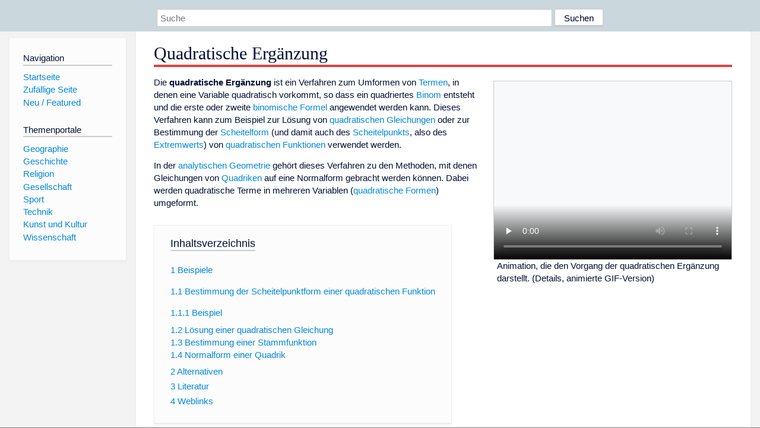

--- FILE ---
content_type: text/html; charset=utf-8
request_url: https://dewiki.de/Lexikon/Quadratische_Erg%C3%A4nzung
body_size: 11221
content:


<!DOCTYPE html>
<html lang="de-DE">
<head>
<!-- <script async src="https://pagead2.googlesyndication.com/pagead/js/adsbygoogle.js?client=ca-pub-6036180823540385" crossorigin="anonymous"></script> -->    <meta charset="utf-8" />
    <meta name="viewport" content="width=device-width, initial-scale=1.0" />
    <meta property="og:type" content="website" />
    <meta property="og:site_name" content="DeWiki" />
    
    
        <link rel="stylesheet" href="/css/site.min.css" />
    
        <link rel="canonical" href="https://dewiki.de/Lexikon/Quadratische_Erg%c3%a4nzung" />
    <title>DeWiki &gt; Quadratische Erg&#xE4;nzung</title>
<style>
    .sidebar-right-ad, #mw-related-navigation { display: none; }
    @media screen and (min-width: 1350px) {
        .sidebar-right-ad, #mw-related-navigation {
            display: inline;
        }
    }
    .imagesTable {
        display: table;
        width: 100%;
        border-spacing: 3px
    }

    .imagesTableRow {
        display: table-row
    }

    .imagesTableCell {
        display: table-cell;
        padding: 5px;
        vertical-align: middle
    }

    .imagesTableBody {
        display: table-row-group
    }
.google-revocation-link-placeholder {min-height:600px;}
figure[typeof~="mw:File/Thumb"] > figcaption, figure[typeof~="mw:File/Frame"] > figcaption {display:table-caption;caption-side:bottom;line-height:1.4em;word-break:break-word;text-align:left;padding:0 6px 6px 6px;}
figure[typeof~="mw:File/Thumb"], figure[typeof~="mw:File/Frame"] {display: table;text-align:center;border-collapse:collapse;line-height:0;margin:0.5em 0 1.3em 1.4em;clear:right;float:right;}
figure[typeof~="mw:File/Thumb"], figure[typeof~="mw:File/Frame"] {border: 1px solid #c8ccd1;border-bottom-width: 1px;border-bottom-style: solid;border-bottom-color: rgb(200, 204, 209);border-bottom:0; background-color:#f8f9fa;}

/* desktop-billboard-atf */
@media (min-width: 992px) {
.r89-desktop-billboard-atf {
min-height: 250px;
margin-top: 20px;
margin-bottom: 20px
}
}
/* desktop-billboard-btf */
@media (min-width: 992px) {
.r89-desktop-billboard-btf {
min-height: 250px;
margin-top: 20px;
margin-bottom: 20px
}
}
/* desktop-incontent */
@media (min-width: 992px) {
.r89-desktop-InContent {
min-height: 90px;
margin-top: 20px;
margin-bottom: 20px
}
}
/* mobile-billboard-top */
@media (max-width: 991px) {
.r89-mobile-billboard-top {
min-height: 280px;
margin-top: 20px;
margin-bottom: 20px
}
}
#r89-mobile-billboard-top-home-0-wrapper {
  min-height: 280px !important;
}
/* mobile-rectangle-infinite */
@media (max-width: 991px) {
.r89-mobile-rectangle-infinite {
min-height: 250px;
margin-top: 20px;
margin-bottom: 20px
}
}
/* mobile-rectangle-low */
@media (max-width: 991px) {
.r89-mobile-rectangle-low {
min-height: 250px;
margin-top: 20px;
margin-bottom: 20px
}
}
/* mobile-rectangle-mid */
@media (max-width: 991px) {
.r89-mobile-rectangle-mid {
min-height: 250px;
margin-top: 20px;
margin-bottom: 20px
}
}
/* mobile-rectangle-mid-300x600 */
@media (max-width: 991px) {
.r89-Mobile-Rectangle-Mid-300x600 {
min-height: 600px;
margin-top: 20px;
margin-bottom: 20px
}
}
.urhhinw {font-size: 0.6rem;font-style: italic;display: block;text-align: right;background-color: #ffffff80;line-height: 0.9;}</style>
</head>
<body class="sitedir-ltr">
    
    <div id="mw-wrapper">
        <div id="mw-header-container" style="background: #cad7dd; min-height: 3.5em">
            <div id="mw-header">
                <div id="p-search" style="margin-left:auto;margin-right:auto;text-align:center;max-width:1024px;">
                    <form method="get" action="/Suche">
                        <input style="width:65%" name="q" type="text" placeholder="Suche" />
                        <input style="max-width:25%" type="submit" value="Suchen" />
                    </form>
                </div>
            </div>
        </div>
        <div id="mw-content-container">
            <div id="mw-content-block" class="ts-inner">
                <div id="mw-site-navigation">
                    <div id="site-navigation" class="sidebar-chunk">
                        <h2><span>Navigation</span><div class="pokey"></div></h2>
                        <div class="sidebar-inner">
                            <div role="navigation" id="p-navigation">
 <h3>Navigation</h3>
 <div>
  <ul>
   <li><a href="/" title="Startseite" accesskey="z" ><span>Startseite</span></a></li>
   <li><a href="/Special/Random" title="Zufällige Seite" accesskey="z" rel="nofollow"><span>Zufällige Seite</span></a></li>
  <li><a href="/Artikel/Featured">Neu / Featured</a></li>
  </ul>
 </div>
</div>
<div role="navigation" id="p-themenportale">
 <h3>Themenportale</h3>
 <div>
  <ul>
   <li><a href="/Lexikon/Portal:Geographie" title="Geographie-Portal"><span>Geographie</span></a></li>
   <li><a href="/Lexikon/Portal:Geschichte" title="Geschichte-Portal"><span>Geschichte</span></a></li>
   <li><a href="/Lexikon/Portal:Religion" title="Religion-Portal"><span>Religion</span></a></li>
   <li><a href="/Lexikon/Portal:Gesellschaft" title="Gesellschaft-Portal"><span>Gesellschaft</span></a></li>
   <li><a href="/Lexikon/Portal:Sport" title="Sport-Portal"><span>Sport</span></a></li>
   <li><a href="/Lexikon/Portal:Technik" title= "Technik-Portal"><span>Technik</span></a></li>
   <li><a href="/Lexikon/Portal:Kunst_und_Kultur" title="Kunst-und-Kultur-Portal"><span>Kunst und Kultur</span></a></li>
   <li><a href="/Lexikon/Portal:Wissenschaft" title="Wissenschafts-Portal"><span>Wissenschaft</span></a></ li >
  </ul>
 </div>
</div>
                        </div>
                    </div>
                </div>
                <div id="mw-related-navigation" style="padding-left: 0em;position: sticky;top: 4em;">
<!--<div class="sidebar-right-ad">
 <ins class="adsbygoogle" id="sidebaradwithcookieconsent"
  style="display:block"
  data-ad-client="ca-pub-6036180823540385"
  data-ad-slot="5493494242"
  data-ad-format="auto"
  data-full-width-responsive="true"></ins>
 <script>
 (adsbygoogle = window.adsbygoogle || []).push({ });
 </script>  
</div>-->                </div>
                <div id="mw-content">
                    <div id="content" class="mw-body" role="main">
                        

<div>
    <!-- google_ad_section_start -->
    <h1 id="firstHeading" class="firstHeading"><span class="mw-page-title-main">Quadratische Ergänzung</span></h1>

<!--<script src="https://tags.refinery89.com/dewikide.js" async></script>
<ins class="adsbygoogle" id="firstadwithcookieconsent"
 style="display:block;height:280px;"
 data-ad-client="ca-pub-6036180823540385"
 data-ad-slot="9334668697"
 data-ad-format="auto"
 data-full-width-responsive="true"></ins> -->
<!-- <script>
 (adsbygoogle = window.adsbygoogle || []).push({ });
</script>
<div class="r89-desktop-billboard-atf"></div>-->

    <div class=mw-parser-output><figure typeof=mw:File/Thumb><span><video id=mwe_player_0 poster=//upload.wikimedia.org/wikipedia/commons/thumb/3/3d/Completing_the_square.ogv/400px--Completing_the_square.ogv.jpg controls preload=none class=mw-file-element width=400 height=300 data-durationhint=69 data-mwtitle=Completing_the_square.ogv data-mwprovider=wikimediacommons resource=/wiki/Datei:Completing_the_square.ogv><source src=//upload.wikimedia.org/wikipedia/commons/transcoded/3/3d/Completing_the_square.ogv/Completing_the_square.ogv.480p.vp9.webm type="video/webm; codecs=&#34;vp9, opus&#34;" data-title="SD-VP9-Videodatei (480p)" data-shorttitle="VP9 480P" data-transcodekey=480p.vp9.webm data-width=640 data-height=480><source src=//upload.wikimedia.org/wikipedia/commons/transcoded/3/3d/Completing_the_square.ogv/Completing_the_square.ogv.480p.webm type="video/webm; codecs=&#34;vp8, vorbis&#34;" data-title="SD-WebM-Videodatei (480p)" data-shorttitle="WebM 480P" data-transcodekey=480p.webm data-width=640 data-height=480><source src=//upload.wikimedia.org/wikipedia/commons/3/3d/Completing_the_square.ogv type="video/ogg; codecs=&#34;theora&#34;" data-title="Original Ogg-Datei, 640 x 480 (758 kbps)" data-shorttitle="Quelle (Ogg)" data-width=640 data-height=480><source src=//upload.wikimedia.org/wikipedia/commons/transcoded/3/3d/Completing_the_square.ogv/Completing_the_square.ogv.120p.vp9.webm type="video/webm; codecs=&#34;vp9, opus&#34;" data-title="Niedrigste Bandbreite VP9 (120P)" data-shorttitle="VP9 120P" data-transcodekey=120p.vp9.webm data-width=160 data-height=120><source src=//upload.wikimedia.org/wikipedia/commons/transcoded/3/3d/Completing_the_square.ogv/Completing_the_square.ogv.160p.webm type="video/webm; codecs=&#34;vp8, vorbis&#34;" data-title="WebM-Videodatei mit niedriger Bandbreite (160p)" data-shorttitle="WebM 160P" data-transcodekey=160p.webm data-width=214 data-height=160><source src=//upload.wikimedia.org/wikipedia/commons/transcoded/3/3d/Completing_the_square.ogv/Completing_the_square.ogv.180p.vp9.webm type="video/webm; codecs=&#34;vp9, opus&#34;" data-title="Niedrige Bandbreite VP9 (180P)" data-shorttitle="VP9 180P" data-transcodekey=180p.vp9.webm data-width=240 data-height=180><source src=//upload.wikimedia.org/wikipedia/commons/transcoded/3/3d/Completing_the_square.ogv/Completing_the_square.ogv.240p.vp9.webm type="video/webm; codecs=&#34;vp9, opus&#34;" data-title="Kleine VP9-Videodatei (240p)" data-shorttitle="VP9 240P" data-transcodekey=240p.vp9.webm data-width=320 data-height=240><source src=//upload.wikimedia.org/wikipedia/commons/transcoded/3/3d/Completing_the_square.ogv/Completing_the_square.ogv.240p.webm type="video/webm; codecs=&#34;vp8, vorbis&#34;" data-title="Kleine WebM-Videodatei (240p)" data-shorttitle="WebM 240P" data-transcodekey=240p.webm data-width=320 data-height=240><source src=//upload.wikimedia.org/wikipedia/commons/transcoded/3/3d/Completing_the_square.ogv/Completing_the_square.ogv.360p.vp9.webm type="video/webm; codecs=&#34;vp9, opus&#34;" data-title="VP9-Video (360P)" data-shorttitle="VP9 360P" data-transcodekey=360p.vp9.webm data-width=480 data-height=360><source src=//upload.wikimedia.org/wikipedia/commons/transcoded/3/3d/Completing_the_square.ogv/Completing_the_square.ogv.360p.webm type="video/webm; codecs=&#34;vp8, vorbis&#34;" data-title="WebM (360p)" data-shorttitle="WebM 360P" data-transcodekey=360p.webm data-width=480 data-height=360></video></span><figcaption>Animation, die den Vorgang der quadratischen Ergänzung darstellt. (<span>Details</span>, <span>animierte GIF-Version</span>)</figcaption></figure><p>Die <b>quadratische Ergänzung</b> ist ein Verfahren zum Umformen von <a href=/Lexikon/Term title=Term>Termen</a>, in denen eine Variable quadratisch vorkommt, so dass ein quadriertes <a href=/Lexikon/Binom title=Binom>Binom</a> entsteht und die erste oder zweite <a href=/Lexikon/Binomische_Formel class=mw-redirect title="Binomische Formel">binomische Formel</a> angewendet werden kann. Dieses Verfahren kann zum Beispiel zur Lösung von <a href=/Lexikon/Quadratische_Gleichung title="Quadratische Gleichung">quadratischen Gleichungen</a> oder zur Bestimmung der <a href=/Lexikon/Quadratische_Funktion#Scheitelpunkt title="Quadratische Funktion">Scheitelform</a> (und damit auch des <a href=/Lexikon/Scheitelpunkt title=Scheitelpunkt>Scheitelpunkts</a>, also des <a href=/Lexikon/Extremwert title=Extremwert>Extremwerts</a>) von <a href=/Lexikon/Quadratische_Funktion title="Quadratische Funktion">quadratischen Funktionen</a> verwendet werden.<p>In der <a href=/Lexikon/Analytische_Geometrie title="Analytische Geometrie">analytischen Geometrie</a> gehört dieses Verfahren zu den Methoden, mit denen Gleichungen von <a href=/Lexikon/Quadrik title=Quadrik>Quadriken</a> auf eine Normalform gebracht werden können. Dabei werden quadratische Terme in mehreren Variablen (<a href=/Lexikon/Quadratische_Form title="Quadratische Form">quadratische Formen</a>) umgeformt.<div id=toc class=toc role=navigation aria-labelledby=mw-toc-heading><input type=checkbox role=button id=toctogglecheckbox class=toctogglecheckbox style=display:none><div class=toctitle lang=de dir=ltr><h2 id=mw-toc-heading>Inhaltsverzeichnis</h2><span class=toctogglespan><label class=toctogglelabel for=toctogglecheckbox></label></span></div><ul><li class="toclevel-1 tocsection-1"><a href=#Beispiele><span class=tocnumber>1</span> <span class=toctext>Beispiele</span></a><ul><li class="toclevel-2 tocsection-2"><a href=#Bestimmung_der_Scheitelpunktform_einer_quadratischen_Funktion><span class=tocnumber>1.1</span> <span class=toctext>Bestimmung der Scheitelpunktform einer quadratischen Funktion</span></a><ul><li class="toclevel-3 tocsection-3"><a href=#Beispiel><span class=tocnumber>1.1.1</span> <span class=toctext>Beispiel</span></a></ul><li class="toclevel-2 tocsection-4"><a href=#Lösung_einer_quadratischen_Gleichung><span class=tocnumber>1.2</span> <span class=toctext>Lösung einer quadratischen Gleichung</span></a><li class="toclevel-2 tocsection-5"><a href=#Bestimmung_einer_Stammfunktion><span class=tocnumber>1.3</span> <span class=toctext>Bestimmung einer Stammfunktion</span></a><li class="toclevel-2 tocsection-6"><a href=#Normalform_einer_Quadrik><span class=tocnumber>1.4</span> <span class=toctext>Normalform einer Quadrik</span></a></ul><li class="toclevel-1 tocsection-7"><a href=#Alternativen><span class=tocnumber>2</span> <span class=toctext>Alternativen</span></a><li class="toclevel-1 tocsection-8"><a href=#Literatur><span class=tocnumber>3</span> <span class=toctext>Literatur</span></a><li class="toclevel-1 tocsection-9"><a href=#Weblinks><span class=tocnumber>4</span> <span class=toctext>Weblinks</span></a></ul></div><h2><span class=mw-headline id=Beispiele>Beispiele</span></h2><h3><span class=mw-headline id=Bestimmung_der_Scheitelpunktform_einer_quadratischen_Funktion>Bestimmung der Scheitelpunktform einer quadratischen Funktion</span></h3><table><tbody><tr><td><i>Gegebene quadratische Funktion:</i><td><span class=mwe-math-element><span class="mwe-math-mathml-inline mwe-math-mathml-a11y" style=display:none><math xmlns=http://www.w3.org/1998/Math/MathML alttext="{\displaystyle y=ax^{2}+bx+c\,}"><semantics><mrow class=MJX-TeXAtom-ORD><mstyle displaystyle=true scriptlevel=0><mi>y</mi><mo>=</mo><mi>a</mi><msup><mi>x</mi><mrow class=MJX-TeXAtom-ORD><mn>2</mn></mrow></msup><mo>+</mo><mi>b</mi><mi>x</mi><mo>+</mo><mi>c</mi><mspace width=thinmathspace></mspace></mstyle></mrow><annotation encoding=application/x-tex>{\displaystyle y=ax^{2}+bx+c\,}</annotation></semantics></math></span></span><tr><td><i>Ausklammern des <a href=/Lexikon/Leitkoeffizient class=mw-redirect title=Leitkoeffizient>Leitkoeffizienten</a>:</i><td><span class=mwe-math-element><span class="mwe-math-mathml-inline mwe-math-mathml-a11y" style=display:none><math xmlns=http://www.w3.org/1998/Math/MathML alttext="{\displaystyle y=a\left(x^{2}+{\frac {b}{a}}x\right)+c}"><semantics><mrow class=MJX-TeXAtom-ORD><mstyle displaystyle=true scriptlevel=0><mi>y</mi><mo>=</mo><mi>a</mi><mrow><mo>(</mo><mrow><msup><mi>x</mi><mrow class=MJX-TeXAtom-ORD><mn>2</mn></mrow></msup><mo>+</mo><mrow class=MJX-TeXAtom-ORD><mfrac><mi>b</mi><mi>a</mi></mfrac></mrow><mi>x</mi></mrow><mo>)</mo></mrow><mo>+</mo><mi>c</mi></mstyle></mrow><annotation encoding=application/x-tex>{\displaystyle y=a\left(x^{2}+{\frac {b}{a}}x\right)+c}</annotation></semantics></math></span></span></table><p>Der eingeklammerte Term wird jetzt in eine Form <span class=mwe-math-element><span class="mwe-math-mathml-inline mwe-math-mathml-a11y" style=display:none><math xmlns=http://www.w3.org/1998/Math/MathML alttext="{\displaystyle (x^{2}+2dx+d^{2})-d^{2}}"><semantics><mrow class=MJX-TeXAtom-ORD><mstyle displaystyle=true scriptlevel=0><mo stretchy=false>(</mo><msup><mi>x</mi><mrow class=MJX-TeXAtom-ORD><mn>2</mn></mrow></msup><mo>+</mo><mn>2</mn><mi>d</mi><mi>x</mi><mo>+</mo><msup><mi>d</mi><mrow class=MJX-TeXAtom-ORD><mn>2</mn></mrow></msup><mo stretchy=false>)</mo><mo>&#x2212;</mo><msup><mi>d</mi><mrow class=MJX-TeXAtom-ORD><mn>2</mn></mrow></msup></mstyle></mrow><annotation encoding=application/x-tex>{\displaystyle (x^{2}+2dx+d^{2})-d^{2}}</annotation></semantics></math></span></span> gebracht, so dass die erste binomische Formel angewendet werden kann. Dabei wird <span class=mwe-math-element><span class="mwe-math-mathml-inline mwe-math-mathml-a11y" style=display:none><math xmlns=http://www.w3.org/1998/Math/MathML alttext="{\displaystyle d^{2}-d^{2}}"><semantics><mrow class=MJX-TeXAtom-ORD><mstyle displaystyle=true scriptlevel=0><msup><mi>d</mi><mrow class=MJX-TeXAtom-ORD><mn>2</mn></mrow></msup><mo>&#x2212;</mo><msup><mi>d</mi><mrow class=MJX-TeXAtom-ORD><mn>2</mn></mrow></msup></mstyle></mrow><annotation encoding=application/x-tex>{\displaystyle d^{2}-d^{2}}</annotation></semantics></math></span></span> als „nahrhafte Null“ bezeichnet, oder als „Nullergänzung“.<table><tbody><tr><td><i>Quadratische Ergänzung:</i><td><span class=mwe-math-element><span class="mwe-math-mathml-inline mwe-math-mathml-a11y" style=display:none><math xmlns=http://www.w3.org/1998/Math/MathML alttext="{\displaystyle y=a\left(x^{2}+{\frac {b}{a}}x+\left({\frac {b}{2a}}\right)^{2}-\left({\frac {b}{2a}}\right)^{2}\right)+c}"><semantics><mrow class=MJX-TeXAtom-ORD><mstyle displaystyle=true scriptlevel=0><mi>y</mi><mo>=</mo><mi>a</mi><mrow><mo>(</mo><mrow><msup><mi>x</mi><mrow class=MJX-TeXAtom-ORD><mn>2</mn></mrow></msup><mo>+</mo><mrow class=MJX-TeXAtom-ORD><mfrac><mi>b</mi><mi>a</mi></mfrac></mrow><mi>x</mi><mo>+</mo><msup><mrow><mo>(</mo><mrow class=MJX-TeXAtom-ORD><mfrac><mi>b</mi><mrow><mn>2</mn><mi>a</mi></mrow></mfrac></mrow><mo>)</mo></mrow><mrow class=MJX-TeXAtom-ORD><mn>2</mn></mrow></msup><mo>&#x2212;</mo><msup><mrow><mo>(</mo><mrow class=MJX-TeXAtom-ORD><mfrac><mi>b</mi><mrow><mn>2</mn><mi>a</mi></mrow></mfrac></mrow><mo>)</mo></mrow><mrow class=MJX-TeXAtom-ORD><mn>2</mn></mrow></msup></mrow><mo>)</mo></mrow><mo>+</mo><mi>c</mi></mstyle></mrow><annotation encoding=application/x-tex>{\displaystyle y=a\left(x^{2}+{\frac {b}{a}}x+\left({\frac {b}{2a}}\right)^{2}-\left({\frac {b}{2a}}\right)^{2}\right)+c}</annotation></semantics></math></span></span><tr><td><i>Bildung des Quadrats:</i><td><span class=mwe-math-element><span class="mwe-math-mathml-inline mwe-math-mathml-a11y" style=display:none><math xmlns=http://www.w3.org/1998/Math/MathML alttext="{\displaystyle y=a\left[\left(x+{\frac {b}{2a}}\right)^{2}-\left({\frac {b}{2a}}\right)^{2}\right]+c}"><semantics><mrow class=MJX-TeXAtom-ORD><mstyle displaystyle=true scriptlevel=0><mi>y</mi><mo>=</mo><mi>a</mi><mrow><mo>[</mo><mrow><msup><mrow><mo>(</mo><mrow><mi>x</mi><mo>+</mo><mrow class=MJX-TeXAtom-ORD><mfrac><mi>b</mi><mrow><mn>2</mn><mi>a</mi></mrow></mfrac></mrow></mrow><mo>)</mo></mrow><mrow class=MJX-TeXAtom-ORD><mn>2</mn></mrow></msup><mo>&#x2212;</mo><msup><mrow><mo>(</mo><mrow class=MJX-TeXAtom-ORD><mfrac><mi>b</mi><mrow><mn>2</mn><mi>a</mi></mrow></mfrac></mrow><mo>)</mo></mrow><mrow class=MJX-TeXAtom-ORD><mn>2</mn></mrow></msup></mrow><mo>]</mo></mrow><mo>+</mo><mi>c</mi></mstyle></mrow><annotation encoding=application/x-tex>{\displaystyle y=a\left[\left(x+{\frac {b}{2a}}\right)^{2}-\left({\frac {b}{2a}}\right)^{2}\right]+c}</annotation></semantics></math></span></span><tr><td><i><a href=/Lexikon/Ausmultiplizieren class=mw-redirect title=Ausmultiplizieren>Ausmultiplizieren</a>:</i><td><span class=mwe-math-element><span class="mwe-math-mathml-inline mwe-math-mathml-a11y" style=display:none><math xmlns=http://www.w3.org/1998/Math/MathML alttext="{\displaystyle y=a\left(x+{\frac {b}{2a}}\right)^{2}-{\frac {ab^{2}}{4a^{2}}}+c}"><semantics><mrow class=MJX-TeXAtom-ORD><mstyle displaystyle=true scriptlevel=0><mi>y</mi><mo>=</mo><mi>a</mi><msup><mrow><mo>(</mo><mrow><mi>x</mi><mo>+</mo><mrow class=MJX-TeXAtom-ORD><mfrac><mi>b</mi><mrow><mn>2</mn><mi>a</mi></mrow></mfrac></mrow></mrow><mo>)</mo></mrow><mrow class=MJX-TeXAtom-ORD><mn>2</mn></mrow></msup><mo>&#x2212;</mo><mrow class=MJX-TeXAtom-ORD><mfrac><mrow><mi>a</mi><msup><mi>b</mi><mrow class=MJX-TeXAtom-ORD><mn>2</mn></mrow></msup></mrow><mrow><mn>4</mn><msup><mi>a</mi><mrow class=MJX-TeXAtom-ORD><mn>2</mn></mrow></msup></mrow></mfrac></mrow><mo>+</mo><mi>c</mi></mstyle></mrow><annotation encoding=application/x-tex>{\displaystyle y=a\left(x+{\frac {b}{2a}}\right)^{2}-{\frac {ab^{2}}{4a^{2}}}+c}</annotation></semantics></math></span></span><tr><td><i>Scheitelform der Funktion:</i><td><span class=mwe-math-element><span class="mwe-math-mathml-inline mwe-math-mathml-a11y" style=display:none><math xmlns=http://www.w3.org/1998/Math/MathML alttext="{\displaystyle y=a\left(x+{\frac {b}{2a}}\right)^{2}+\left(c-{\frac {b^{2}}{4a}}\right)}"><semantics><mrow class=MJX-TeXAtom-ORD><mstyle displaystyle=true scriptlevel=0><mi>y</mi><mo>=</mo><mi>a</mi><msup><mrow><mo>(</mo><mrow><mi>x</mi><mo>+</mo><mrow class=MJX-TeXAtom-ORD><mfrac><mi>b</mi><mrow><mn>2</mn><mi>a</mi></mrow></mfrac></mrow></mrow><mo>)</mo></mrow><mrow class=MJX-TeXAtom-ORD><mn>2</mn></mrow></msup><mo>+</mo><mrow><mo>(</mo><mrow><mi>c</mi><mo>&#x2212;</mo><mrow class=MJX-TeXAtom-ORD><mfrac><msup><mi>b</mi><mrow class=MJX-TeXAtom-ORD><mn>2</mn></mrow></msup><mrow><mn>4</mn><mi>a</mi></mrow></mfrac></mrow></mrow><mo>)</mo></mrow></mstyle></mrow><annotation encoding=application/x-tex>{\displaystyle y=a\left(x+{\frac {b}{2a}}\right)^{2}+\left(c-{\frac {b^{2}}{4a}}\right)}</annotation></semantics></math></span></span><tr><td><i>Ablesen des Scheitelpunkts:</i><td><span class=mwe-math-element><span class="mwe-math-mathml-inline mwe-math-mathml-a11y" style=display:none><math xmlns=http://www.w3.org/1998/Math/MathML alttext="{\displaystyle S\left(-{\frac {b}{2a}}\right|\left.c-{\frac {b^{2}}{4a}}\right)}"><semantics><mrow class=MJX-TeXAtom-ORD><mstyle displaystyle=true scriptlevel=0><mi>S</mi><mrow><mo>(</mo><mrow><mo>&#x2212;</mo><mrow class=MJX-TeXAtom-ORD><mfrac><mi>b</mi><mrow><mn>2</mn><mi>a</mi></mrow></mfrac></mrow></mrow><mo>|</mo></mrow><mrow><mo fence=true stretchy=true symmetric=true></mo><mrow><mi>c</mi><mo>&#x2212;</mo><mrow class=MJX-TeXAtom-ORD><mfrac><msup><mi>b</mi><mrow class=MJX-TeXAtom-ORD><mn>2</mn></mrow></msup><mrow><mn>4</mn><mi>a</mi></mrow></mfrac></mrow></mrow><mo>)</mo></mrow></mstyle></mrow><annotation encoding=application/x-tex>{\displaystyle S\left(-{\frac {b}{2a}}\right|\left.c-{\frac {b^{2}}{4a}}\right)}</annotation></semantics></math></span></span></table><p>Ergänzung: Mit <span class=mwe-math-element><span class="mwe-math-mathml-inline mwe-math-mathml-a11y" style=display:none><math xmlns=http://www.w3.org/1998/Math/MathML alttext="{\displaystyle x_{S}=-b/(2a)}"><semantics><mrow class=MJX-TeXAtom-ORD><mstyle displaystyle=true scriptlevel=0><msub><mi>x</mi><mrow class=MJX-TeXAtom-ORD><mi>S</mi></mrow></msub><mo>=</mo><mo>&#x2212;</mo><mi>b</mi><mrow class=MJX-TeXAtom-ORD><mo>/</mo></mrow><mo stretchy=false>(</mo><mn>2</mn><mi>a</mi><mo stretchy=false>)</mo></mstyle></mrow><annotation encoding=application/x-tex>{\displaystyle x_{S}=-b/(2a)}</annotation></semantics></math></span></span> ist also <span class=mwe-math-element><span class="mwe-math-mathml-inline mwe-math-mathml-a11y" style=display:none><math xmlns=http://www.w3.org/1998/Math/MathML alttext="{\displaystyle x_{S}}"><semantics><mrow class=MJX-TeXAtom-ORD><mstyle displaystyle=true scriptlevel=0><msub><mi>x</mi><mrow class=MJX-TeXAtom-ORD><mi>S</mi></mrow></msub></mstyle></mrow><annotation encoding=application/x-tex>{\displaystyle x_{S}}</annotation></semantics></math></span></span> die <span class=mwe-math-element><span class="mwe-math-mathml-inline mwe-math-mathml-a11y" style=display:none><math xmlns=http://www.w3.org/1998/Math/MathML alttext="{\displaystyle x}"><semantics><mrow class=MJX-TeXAtom-ORD><mstyle displaystyle=true scriptlevel=0><mi>x</mi></mstyle></mrow><annotation encoding=application/x-tex>{\displaystyle x}</annotation></semantics></math></span></span>-Koordinate des Scheitelpunkts. Für die zugehörige <span class=mwe-math-element><span class="mwe-math-mathml-inline mwe-math-mathml-a11y" style=display:none><math xmlns=http://www.w3.org/1998/Math/MathML alttext="{\displaystyle y}"><semantics><mrow class=MJX-TeXAtom-ORD><mstyle displaystyle=true scriptlevel=0><mi>y</mi></mstyle></mrow><annotation encoding=application/x-tex>{\displaystyle y}</annotation></semantics></math></span></span>-Koordinate <span class=mwe-math-element><span class="mwe-math-mathml-inline mwe-math-mathml-a11y" style=display:none><math xmlns=http://www.w3.org/1998/Math/MathML alttext="{\displaystyle y_{S}}"><semantics><mrow class=MJX-TeXAtom-ORD><mstyle displaystyle=true scriptlevel=0><msub><mi>y</mi><mrow class=MJX-TeXAtom-ORD><mi>S</mi></mrow></msub></mstyle></mrow><annotation encoding=application/x-tex>{\displaystyle y_{S}}</annotation></semantics></math></span></span> gilt dann <span class=mwe-math-element><span class="mwe-math-mathml-inline mwe-math-mathml-a11y" style=display:none><math xmlns=http://www.w3.org/1998/Math/MathML alttext="{\displaystyle y_{S}=c-a\cdot (x_{S})^{2}}"><semantics><mrow class=MJX-TeXAtom-ORD><mstyle displaystyle=true scriptlevel=0><msub><mi>y</mi><mrow class=MJX-TeXAtom-ORD><mi>S</mi></mrow></msub><mo>=</mo><mi>c</mi><mo>&#x2212;</mo><mi>a</mi><mo>&#x22C5;</mo><mo stretchy=false>(</mo><msub><mi>x</mi><mrow class=MJX-TeXAtom-ORD><mi>S</mi></mrow></msub><msup><mo stretchy=false>)</mo><mrow class=MJX-TeXAtom-ORD><mn>2</mn></mrow></msup></mstyle></mrow><annotation encoding=application/x-tex>{\displaystyle y_{S}=c-a\cdot (x_{S})^{2}}</annotation></semantics></math></span></span>.<h4><span class=mw-headline id=Beispiel>Beispiel</span></h4><table><tbody><tr><td><i>Gegebene quadratische Funktion:</i><td><span class=mwe-math-element><span class="mwe-math-mathml-inline mwe-math-mathml-a11y" style=display:none><math xmlns=http://www.w3.org/1998/Math/MathML alttext="{\displaystyle y=2x^{2}-12x+13\,}"><semantics><mrow class=MJX-TeXAtom-ORD><mstyle displaystyle=true scriptlevel=0><mi>y</mi><mo>=</mo><mn>2</mn><msup><mi>x</mi><mrow class=MJX-TeXAtom-ORD><mn>2</mn></mrow></msup><mo>&#x2212;</mo><mn>12</mn><mi>x</mi><mo>+</mo><mn>13</mn><mspace width=thinmathspace></mspace></mstyle></mrow><annotation encoding=application/x-tex>{\displaystyle y=2x^{2}-12x+13\,}</annotation></semantics></math></span></span><tr><td><i>Ausklammern des Leitkoeffizienten:</i><td><span class=mwe-math-element><span class="mwe-math-mathml-inline mwe-math-mathml-a11y" style=display:none><math xmlns=http://www.w3.org/1998/Math/MathML alttext="{\displaystyle y=2(x^{2}-6x)+13\,}"><semantics><mrow class=MJX-TeXAtom-ORD><mstyle displaystyle=true scriptlevel=0><mi>y</mi><mo>=</mo><mn>2</mn><mo stretchy=false>(</mo><msup><mi>x</mi><mrow class=MJX-TeXAtom-ORD><mn>2</mn></mrow></msup><mo>&#x2212;</mo><mn>6</mn><mi>x</mi><mo stretchy=false>)</mo><mo>+</mo><mn>13</mn><mspace width=thinmathspace></mspace></mstyle></mrow><annotation encoding=application/x-tex>{\displaystyle y=2(x^{2}-6x)+13\,}</annotation></semantics></math></span></span></table><p>Wegen <span class=mwe-math-element><span class="mwe-math-mathml-inline mwe-math-mathml-a11y" style=display:none><math xmlns=http://www.w3.org/1998/Math/MathML alttext="{\displaystyle ({\tfrac {6}{2}})^{2}=9}"><semantics><mrow class=MJX-TeXAtom-ORD><mstyle displaystyle=true scriptlevel=0><mo stretchy=false>(</mo><mrow class=MJX-TeXAtom-ORD><mstyle displaystyle=false scriptlevel=0><mfrac><mn>6</mn><mn>2</mn></mfrac></mstyle></mrow><msup><mo stretchy=false>)</mo><mrow class=MJX-TeXAtom-ORD><mn>2</mn></mrow></msup><mo>=</mo><mn>9</mn></mstyle></mrow><annotation encoding=application/x-tex>{\displaystyle ({\tfrac {6}{2}})^{2}=9}</annotation></semantics></math></span></span> wird die „nahrhafte Null“ <span class=mwe-math-element><span class="mwe-math-mathml-inline mwe-math-mathml-a11y" style=display:none><math xmlns=http://www.w3.org/1998/Math/MathML alttext="{\displaystyle 9-9}"><semantics><mrow class=MJX-TeXAtom-ORD><mstyle displaystyle=true scriptlevel=0><mn>9</mn><mo>&#x2212;</mo><mn>9</mn></mstyle></mrow><annotation encoding=application/x-tex>{\displaystyle 9-9}</annotation></semantics></math></span></span> eingefügt:<table><tbody><tr><td><i>Quadratische Ergänzung:</i><td><span class=mwe-math-element><span class="mwe-math-mathml-inline mwe-math-mathml-a11y" style=display:none><math xmlns=http://www.w3.org/1998/Math/MathML alttext="{\displaystyle y=2(x^{2}-6x+9-9)+13\,}"><semantics><mrow class=MJX-TeXAtom-ORD><mstyle displaystyle=true scriptlevel=0><mi>y</mi><mo>=</mo><mn>2</mn><mo stretchy=false>(</mo><msup><mi>x</mi><mrow class=MJX-TeXAtom-ORD><mn>2</mn></mrow></msup><mo>&#x2212;</mo><mn>6</mn><mi>x</mi><mo>+</mo><mn>9</mn><mo>&#x2212;</mo><mn>9</mn><mo stretchy=false>)</mo><mo>+</mo><mn>13</mn><mspace width=thinmathspace></mspace></mstyle></mrow><annotation encoding=application/x-tex>{\displaystyle y=2(x^{2}-6x+9-9)+13\,}</annotation></semantics></math></span></span><tr><td><i>Bildung des Quadrats:</i><td><span class=mwe-math-element><span class="mwe-math-mathml-inline mwe-math-mathml-a11y" style=display:none><math xmlns=http://www.w3.org/1998/Math/MathML alttext="{\displaystyle y=2[(x-3)^{2}-9]+13\,}"><semantics><mrow class=MJX-TeXAtom-ORD><mstyle displaystyle=true scriptlevel=0><mi>y</mi><mo>=</mo><mn>2</mn><mo stretchy=false>[</mo><mo stretchy=false>(</mo><mi>x</mi><mo>&#x2212;</mo><mn>3</mn><msup><mo stretchy=false>)</mo><mrow class=MJX-TeXAtom-ORD><mn>2</mn></mrow></msup><mo>&#x2212;</mo><mn>9</mn><mo stretchy=false>]</mo><mo>+</mo><mn>13</mn><mspace width=thinmathspace></mspace></mstyle></mrow><annotation encoding=application/x-tex>{\displaystyle y=2[(x-3)^{2}-9]+13\,}</annotation></semantics></math></span></span><tr><td><i><a href=/Lexikon/Ausmultiplizieren class=mw-redirect title=Ausmultiplizieren>Ausmultiplizieren</a>:</i><td><span class=mwe-math-element><span class="mwe-math-mathml-inline mwe-math-mathml-a11y" style=display:none><math xmlns=http://www.w3.org/1998/Math/MathML alttext="{\displaystyle y=2(x-3)^{2}-18+13\,}"><semantics><mrow class=MJX-TeXAtom-ORD><mstyle displaystyle=true scriptlevel=0><mi>y</mi><mo>=</mo><mn>2</mn><mo stretchy=false>(</mo><mi>x</mi><mo>&#x2212;</mo><mn>3</mn><msup><mo stretchy=false>)</mo><mrow class=MJX-TeXAtom-ORD><mn>2</mn></mrow></msup><mo>&#x2212;</mo><mn>18</mn><mo>+</mo><mn>13</mn><mspace width=thinmathspace></mspace></mstyle></mrow><annotation encoding=application/x-tex>{\displaystyle y=2(x-3)^{2}-18+13\,}</annotation></semantics></math></span></span><tr><td><i>Scheitelform der Funktion:</i><td><span class=mwe-math-element><span class="mwe-math-mathml-inline mwe-math-mathml-a11y" style=display:none><math xmlns=http://www.w3.org/1998/Math/MathML alttext="{\displaystyle y=2(x-3)^{2}-5\,}"><semantics><mrow class=MJX-TeXAtom-ORD><mstyle displaystyle=true scriptlevel=0><mi>y</mi><mo>=</mo><mn>2</mn><mo stretchy=false>(</mo><mi>x</mi><mo>&#x2212;</mo><mn>3</mn><msup><mo stretchy=false>)</mo><mrow class=MJX-TeXAtom-ORD><mn>2</mn></mrow></msup><mo>&#x2212;</mo><mn>5</mn><mspace width=thinmathspace></mspace></mstyle></mrow><annotation encoding=application/x-tex>{\displaystyle y=2(x-3)^{2}-5\,}</annotation></semantics></math></span></span><tr><td><i>Ablesen des Scheitelpunkts:</i><td><span class=mwe-math-element><span class="mwe-math-mathml-inline mwe-math-mathml-a11y" style=display:none><math xmlns=http://www.w3.org/1998/Math/MathML alttext="{\displaystyle S(3|-5)\,}"><semantics><mrow class=MJX-TeXAtom-ORD><mstyle displaystyle=true scriptlevel=0><mi>S</mi><mo stretchy=false>(</mo><mn>3</mn><mrow class=MJX-TeXAtom-ORD><mo stretchy=false>|</mo></mrow><mo>&#x2212;</mo><mn>5</mn><mo stretchy=false>)</mo><mspace width=thinmathspace></mspace></mstyle></mrow><annotation encoding=application/x-tex>{\displaystyle S(3|-5)\,}</annotation></semantics></math></span></span></table><h3><span id=L.C3.B6sung_einer_quadratischen_Gleichung></span><span class=mw-headline id=Lösung_einer_quadratischen_Gleichung>Lösung einer quadratischen Gleichung</span></h3><p>(Es sind die allgemeinen Regeln zum <a href=/Lexikon/L%c3%b6sen_von_Gleichungen title="Lösen von Gleichungen">Lösen von Gleichungen</a> zu beachten.)<table><tbody><tr><td><i>Gegebene quadratische Gleichung:</i><td><span class=mwe-math-element><span class="mwe-math-mathml-inline mwe-math-mathml-a11y" style=display:none><math xmlns=http://www.w3.org/1998/Math/MathML alttext="{\displaystyle 2x^{2}-12x=32\,}"><semantics><mrow class=MJX-TeXAtom-ORD><mstyle displaystyle=true scriptlevel=0><mn>2</mn><msup><mi>x</mi><mrow class=MJX-TeXAtom-ORD><mn>2</mn></mrow></msup><mo>&#x2212;</mo><mn>12</mn><mi>x</mi><mo>=</mo><mn>32</mn><mspace width=thinmathspace></mspace></mstyle></mrow><annotation encoding=application/x-tex>{\displaystyle 2x^{2}-12x=32\,}</annotation></semantics></math></span></span><tr><td><i>Normierung:</i><td><span class=mwe-math-element><span class="mwe-math-mathml-inline mwe-math-mathml-a11y" style=display:none><math xmlns=http://www.w3.org/1998/Math/MathML alttext="{\displaystyle x^{2}-6x=16\,}"><semantics><mrow class=MJX-TeXAtom-ORD><mstyle displaystyle=true scriptlevel=0><msup><mi>x</mi><mrow class=MJX-TeXAtom-ORD><mn>2</mn></mrow></msup><mo>&#x2212;</mo><mn>6</mn><mi>x</mi><mo>=</mo><mn>16</mn><mspace width=thinmathspace></mspace></mstyle></mrow><annotation encoding=application/x-tex>{\displaystyle x^{2}-6x=16\,}</annotation></semantics></math></span></span></table><p>Die linke Seite der Gleichung wird jetzt in eine Form <span class=mwe-math-element><span class="mwe-math-mathml-inline mwe-math-mathml-a11y" style=display:none><math xmlns=http://www.w3.org/1998/Math/MathML alttext="{\displaystyle x^{2}-2dx+d^{2}}"><semantics><mrow class=MJX-TeXAtom-ORD><mstyle displaystyle=true scriptlevel=0><msup><mi>x</mi><mrow class=MJX-TeXAtom-ORD><mn>2</mn></mrow></msup><mo>&#x2212;</mo><mn>2</mn><mi>d</mi><mi>x</mi><mo>+</mo><msup><mi>d</mi><mrow class=MJX-TeXAtom-ORD><mn>2</mn></mrow></msup></mstyle></mrow><annotation encoding=application/x-tex>{\displaystyle x^{2}-2dx+d^{2}}</annotation></semantics></math></span></span> gebracht, so dass die zweite binomische Formel angewendet werden kann. <span class=mwe-math-element><span class="mwe-math-mathml-inline mwe-math-mathml-a11y" style=display:none><math xmlns=http://www.w3.org/1998/Math/MathML alttext="{\displaystyle d^{2}}"><semantics><mrow class=MJX-TeXAtom-ORD><mstyle displaystyle=true scriptlevel=0><msup><mi>d</mi><mrow class=MJX-TeXAtom-ORD><mn>2</mn></mrow></msup></mstyle></mrow><annotation encoding=application/x-tex>{\displaystyle d^{2}}</annotation></semantics></math></span></span> wird auch auf der rechten Seite der Gleichung addiert:<table><tbody><tr><td><i>Quadratische Ergänzung:</i><td><span class=mwe-math-element><span class="mwe-math-mathml-inline mwe-math-mathml-a11y" style=display:none><math xmlns=http://www.w3.org/1998/Math/MathML alttext="{\displaystyle x^{2}-6x+9=16+9\,}"><semantics><mrow class=MJX-TeXAtom-ORD><mstyle displaystyle=true scriptlevel=0><msup><mi>x</mi><mrow class=MJX-TeXAtom-ORD><mn>2</mn></mrow></msup><mo>&#x2212;</mo><mn>6</mn><mi>x</mi><mo>+</mo><mn>9</mn><mo>=</mo><mn>16</mn><mo>+</mo><mn>9</mn><mspace width=thinmathspace></mspace></mstyle></mrow><annotation encoding=application/x-tex>{\displaystyle x^{2}-6x+9=16+9\,}</annotation></semantics></math></span></span><tr><td><i>Bildung des Quadrats:</i><td><span class=mwe-math-element><span class="mwe-math-mathml-inline mwe-math-mathml-a11y" style=display:none><math xmlns=http://www.w3.org/1998/Math/MathML alttext="{\displaystyle (x-3)^{2}=25\,}"><semantics><mrow class=MJX-TeXAtom-ORD><mstyle displaystyle=true scriptlevel=0><mo stretchy=false>(</mo><mi>x</mi><mo>&#x2212;</mo><mn>3</mn><msup><mo stretchy=false>)</mo><mrow class=MJX-TeXAtom-ORD><mn>2</mn></mrow></msup><mo>=</mo><mn>25</mn><mspace width=thinmathspace></mspace></mstyle></mrow><annotation encoding=application/x-tex>{\displaystyle (x-3)^{2}=25\,}</annotation></semantics></math></span></span><tr><td><i><a href=/Lexikon/Wurzelziehen class=mw-redirect title=Wurzelziehen>Wurzelziehen</a>:</i><td><span class=mwe-math-element><span class="mwe-math-mathml-inline mwe-math-mathml-a11y" style=display:none><math xmlns=http://www.w3.org/1998/Math/MathML alttext="{\displaystyle x-3=\pm 5\,}"><semantics><mrow class=MJX-TeXAtom-ORD><mstyle displaystyle=true scriptlevel=0><mi>x</mi><mo>&#x2212;</mo><mn>3</mn><mo>=</mo><mo>&#x00B1;</mo><mn>5</mn><mspace width=thinmathspace></mspace></mstyle></mrow><annotation encoding=application/x-tex>{\displaystyle x-3=\pm 5\,}</annotation></semantics></math></span></span><tr><td><i>Auflösen der <a href=/Lexikon/Betragsfunktion title=Betragsfunktion>Betragsfunktion</a>:</i><td><span class=mwe-math-element><span class="mwe-math-mathml-inline mwe-math-mathml-a11y" style=display:none><math xmlns=http://www.w3.org/1998/Math/MathML alttext="{\displaystyle x-3=-5\,}"><semantics><mrow class=MJX-TeXAtom-ORD><mstyle displaystyle=true scriptlevel=0><mi>x</mi><mo>&#x2212;</mo><mn>3</mn><mo>=</mo><mo>&#x2212;</mo><mn>5</mn><mspace width=thinmathspace></mspace></mstyle></mrow><annotation encoding=application/x-tex>{\displaystyle x-3=-5\,}</annotation></semantics></math></span></span> oder <span class=mwe-math-element><span class="mwe-math-mathml-inline mwe-math-mathml-a11y" style=display:none><math xmlns=http://www.w3.org/1998/Math/MathML alttext="{\displaystyle x-3=5\,}"><semantics><mrow class=MJX-TeXAtom-ORD><mstyle displaystyle=true scriptlevel=0><mi>x</mi><mo>&#x2212;</mo><mn>3</mn><mo>=</mo><mn>5</mn><mspace width=thinmathspace></mspace></mstyle></mrow><annotation encoding=application/x-tex>{\displaystyle x-3=5\,}</annotation></semantics></math></span></span><tr><td><i><a href=/Lexikon/L%c3%b6sungsmenge title=Lösungsmenge>Lösungsmenge</a>:</i><td><span class=mwe-math-element><span class="mwe-math-mathml-inline mwe-math-mathml-a11y" style=display:none><math xmlns=http://www.w3.org/1998/Math/MathML alttext="{\displaystyle \mathbb {L} =\{-2;8\}}"><semantics><mrow class=MJX-TeXAtom-ORD><mstyle displaystyle=true scriptlevel=0><mrow class=MJX-TeXAtom-ORD><mi mathvariant=double-struck>L</mi></mrow><mo>=</mo><mo fence=false stretchy=false>{</mo><mo>&#x2212;</mo><mn>2</mn><mo>;</mo><mn>8</mn><mo fence=false stretchy=false>}</mo></mstyle></mrow><annotation encoding=application/x-tex>{\displaystyle \mathbb {L} =\{-2;8\}}</annotation></semantics></math></span></span></table><h3><span class=mw-headline id=Bestimmung_einer_Stammfunktion>Bestimmung einer Stammfunktion</span></h3><p>Das <span>unbestimmte Integral</span><dl><dd><span class=mwe-math-element><span class="mwe-math-mathml-inline mwe-math-mathml-a11y" style=display:none><math xmlns=http://www.w3.org/1998/Math/MathML alttext="{\displaystyle \int {\frac {1}{4x^{2}-8x+13}}\,\mathrm {d} x}"><semantics><mrow class=MJX-TeXAtom-ORD><mstyle displaystyle=true scriptlevel=0><mo>&#x222B;</mo><mrow class=MJX-TeXAtom-ORD><mfrac><mn>1</mn><mrow><mn>4</mn><msup><mi>x</mi><mrow class=MJX-TeXAtom-ORD><mn>2</mn></mrow></msup><mo>&#x2212;</mo><mn>8</mn><mi>x</mi><mo>+</mo><mn>13</mn></mrow></mfrac></mrow><mspace width=thinmathspace></mspace><mrow class=MJX-TeXAtom-ORD><mi mathvariant=normal>d</mi></mrow><mi>x</mi></mstyle></mrow><annotation encoding=application/x-tex>{\displaystyle \int {\frac {1}{4x^{2}-8x+13}}\,\mathrm {d} x}</annotation></semantics></math></span></span></dl><p>soll berechnet werden. Die quadratische Ergänzung im Nenner liefert<dl><dd><span class=mwe-math-element><span class="mwe-math-mathml-inline mwe-math-mathml-a11y" style=display:none><math xmlns=http://www.w3.org/1998/Math/MathML alttext="{\displaystyle 4x^{2}-8x+13=\dotsb =4(x-1)^{2}+9\,.}"><semantics><mrow class=MJX-TeXAtom-ORD><mstyle displaystyle=true scriptlevel=0><mn>4</mn><msup><mi>x</mi><mrow class=MJX-TeXAtom-ORD><mn>2</mn></mrow></msup><mo>&#x2212;</mo><mn>8</mn><mi>x</mi><mo>+</mo><mn>13</mn><mo>=</mo><mo>&#x22EF;</mo><mo>=</mo><mn>4</mn><mo stretchy=false>(</mo><mi>x</mi><mo>&#x2212;</mo><mn>1</mn><msup><mo stretchy=false>)</mo><mrow class=MJX-TeXAtom-ORD><mn>2</mn></mrow></msup><mo>+</mo><mn>9</mn><mspace width=thinmathspace></mspace><mo>.</mo></mstyle></mrow><annotation encoding=application/x-tex>{\displaystyle 4x^{2}-8x+13=\dotsb =4(x-1)^{2}+9\,.}</annotation></semantics></math></span></span></dl><p>Für das Integral bedeutet dies:<dl><dd><span class=mwe-math-element><span class="mwe-math-mathml-inline mwe-math-mathml-a11y" style=display:none><math xmlns=http://www.w3.org/1998/Math/MathML alttext="{\displaystyle {\begin{aligned}\int {\frac {1}{4x^{2}-8x+13}}\,\mathrm {d} x&amp;={\frac {1}{4}}\int {\frac {1}{(x-1)^{2}+({\frac {3}{2}})^{2}}}\,\mathrm {d} x\\&amp;={\frac {1}{4}}\cdot {\frac {2}{3}}\arctan {\frac {2(x-1)}{3}}+C\end{aligned}}}"><semantics><mrow class=MJX-TeXAtom-ORD><mstyle displaystyle=true scriptlevel=0><mrow class=MJX-TeXAtom-ORD><mtable columnalign="right left right left right left right left right left right left" rowspacing=3pt columnspacing="0em 2em 0em 2em 0em 2em 0em 2em 0em 2em 0em" displaystyle=true><mtr><mtd><mo>&#x222B;</mo><mrow class=MJX-TeXAtom-ORD><mfrac><mn>1</mn><mrow><mn>4</mn><msup><mi>x</mi><mrow class=MJX-TeXAtom-ORD><mn>2</mn></mrow></msup><mo>&#x2212;</mo><mn>8</mn><mi>x</mi><mo>+</mo><mn>13</mn></mrow></mfrac></mrow><mspace width=thinmathspace></mspace><mrow class=MJX-TeXAtom-ORD><mi mathvariant=normal>d</mi></mrow><mi>x</mi></mtd><mtd><mi></mi><mo>=</mo><mrow class=MJX-TeXAtom-ORD><mfrac><mn>1</mn><mn>4</mn></mfrac></mrow><mo>&#x222B;</mo><mrow class=MJX-TeXAtom-ORD><mfrac><mn>1</mn><mrow><mo stretchy=false>(</mo><mi>x</mi><mo>&#x2212;</mo><mn>1</mn><msup><mo stretchy=false>)</mo><mrow class=MJX-TeXAtom-ORD><mn>2</mn></mrow></msup><mo>+</mo><mo stretchy=false>(</mo><mrow class=MJX-TeXAtom-ORD><mfrac><mn>3</mn><mn>2</mn></mfrac></mrow><msup><mo stretchy=false>)</mo><mrow class=MJX-TeXAtom-ORD><mn>2</mn></mrow></msup></mrow></mfrac></mrow><mspace width=thinmathspace></mspace><mrow class=MJX-TeXAtom-ORD><mi mathvariant=normal>d</mi></mrow><mi>x</mi></mtd></mtr><mtr><mtd></mtd><mtd><mi></mi><mo>=</mo><mrow class=MJX-TeXAtom-ORD><mfrac><mn>1</mn><mn>4</mn></mfrac></mrow><mo>&#x22C5;</mo><mrow class=MJX-TeXAtom-ORD><mfrac><mn>2</mn><mn>3</mn></mfrac></mrow><mi>arctan</mi><mo>&#x2061;</mo><mrow class=MJX-TeXAtom-ORD><mfrac><mrow><mn>2</mn><mo stretchy=false>(</mo><mi>x</mi><mo>&#x2212;</mo><mn>1</mn><mo stretchy=false>)</mo></mrow><mn>3</mn></mfrac></mrow><mo>+</mo><mi>C</mi></mtd></mtr></mtable></mrow></mstyle></mrow><annotation encoding=application/x-tex>{\displaystyle {\begin{aligned}\int {\frac {1}{4x^{2}-8x+13}}\,\mathrm {d} x&amp;={\frac {1}{4}}\int {\frac {1}{(x-1)^{2}+({\frac {3}{2}})^{2}}}\,\mathrm {d} x\\&amp;={\frac {1}{4}}\cdot {\frac {2}{3}}\arctan {\frac {2(x-1)}{3}}+C\end{aligned}}}</annotation></semantics></math></span></span></dl><p>Beim letzten Umformungsschritt oben wurde das folgende bekannte Integral eingesetzt, welches man einer <a href=/Lexikon/Tabelle_von_Ableitungs-_und_Stammfunktionen title="Tabelle von Ableitungs- und Stammfunktionen">Tabelle von Stammfunktionen</a> entnehmen kann:<dl><dd><span class=mwe-math-element><span class="mwe-math-mathml-inline mwe-math-mathml-a11y" style=display:none><math xmlns=http://www.w3.org/1998/Math/MathML alttext="{\displaystyle \int {\frac {1}{x^{2}+a^{2}}}\,\mathrm {d} x={\frac {1}{a}}\arctan {\frac {x}{a}}+C}"><semantics><mrow class=MJX-TeXAtom-ORD><mstyle displaystyle=true scriptlevel=0><mo>&#x222B;</mo><mrow class=MJX-TeXAtom-ORD><mfrac><mn>1</mn><mrow><msup><mi>x</mi><mrow class=MJX-TeXAtom-ORD><mn>2</mn></mrow></msup><mo>+</mo><msup><mi>a</mi><mrow class=MJX-TeXAtom-ORD><mn>2</mn></mrow></msup></mrow></mfrac></mrow><mspace width=thinmathspace></mspace><mrow class=MJX-TeXAtom-ORD><mi mathvariant=normal>d</mi></mrow><mi>x</mi><mo>=</mo><mrow class=MJX-TeXAtom-ORD><mfrac><mn>1</mn><mi>a</mi></mfrac></mrow><mi>arctan</mi><mo>&#x2061;</mo><mrow class=MJX-TeXAtom-ORD><mfrac><mi>x</mi><mi>a</mi></mfrac></mrow><mo>+</mo><mi>C</mi></mstyle></mrow><annotation encoding=application/x-tex>{\displaystyle \int {\frac {1}{x^{2}+a^{2}}}\,\mathrm {d} x={\frac {1}{a}}\arctan {\frac {x}{a}}+C}</annotation></semantics></math></span></span></dl><h3><span class=mw-headline id=Normalform_einer_Quadrik>Normalform einer Quadrik</span></h3><p>Die Quadrik<dl><dd><span class=mwe-math-element><span class="mwe-math-mathml-inline mwe-math-mathml-a11y" style=display:none><math xmlns=http://www.w3.org/1998/Math/MathML alttext="{\displaystyle Q=\{(x,y)\in \mathbb {R} ^{2}\mid q(x,y)=0\}}"><semantics><mrow class=MJX-TeXAtom-ORD><mstyle displaystyle=true scriptlevel=0><mi>Q</mi><mo>=</mo><mo fence=false stretchy=false>{</mo><mo stretchy=false>(</mo><mi>x</mi><mo>,</mo><mi>y</mi><mo stretchy=false>)</mo><mo>&#x2208;</mo><msup><mrow class=MJX-TeXAtom-ORD><mi mathvariant=double-struck>R</mi></mrow><mrow class=MJX-TeXAtom-ORD><mn>2</mn></mrow></msup><mo>&#x2223;</mo><mi>q</mi><mo stretchy=false>(</mo><mi>x</mi><mo>,</mo><mi>y</mi><mo stretchy=false>)</mo><mo>=</mo><mn>0</mn><mo fence=false stretchy=false>}</mo></mstyle></mrow><annotation encoding=application/x-tex>{\displaystyle Q=\{(x,y)\in \mathbb {R} ^{2}\mid q(x,y)=0\}}</annotation></semantics></math></span></span> mit <span class=mwe-math-element><span class="mwe-math-mathml-inline mwe-math-mathml-a11y" style=display:none><math xmlns=http://www.w3.org/1998/Math/MathML alttext="{\displaystyle q(x,y)=x^{2}+4xy+5y^{2}-6x-14y+9}"><semantics><mrow class=MJX-TeXAtom-ORD><mstyle displaystyle=true scriptlevel=0><mi>q</mi><mo stretchy=false>(</mo><mi>x</mi><mo>,</mo><mi>y</mi><mo stretchy=false>)</mo><mo>=</mo><msup><mi>x</mi><mrow class=MJX-TeXAtom-ORD><mn>2</mn></mrow></msup><mo>+</mo><mn>4</mn><mi>x</mi><mi>y</mi><mo>+</mo><mn>5</mn><msup><mi>y</mi><mrow class=MJX-TeXAtom-ORD><mn>2</mn></mrow></msup><mo>&#x2212;</mo><mn>6</mn><mi>x</mi><mo>&#x2212;</mo><mn>14</mn><mi>y</mi><mo>+</mo><mn>9</mn></mstyle></mrow><annotation encoding=application/x-tex>{\displaystyle q(x,y)=x^{2}+4xy+5y^{2}-6x-14y+9}</annotation></semantics></math></span></span></dl><p>soll auf affine Normalform gebracht werden. Quadratische Ergänzung in der Variablen <span class=mwe-math-element><span class="mwe-math-mathml-inline mwe-math-mathml-a11y" style=display:none><math xmlns=http://www.w3.org/1998/Math/MathML alttext="{\displaystyle x}"><semantics><mrow class=MJX-TeXAtom-ORD><mstyle displaystyle=true scriptlevel=0><mi>x</mi></mstyle></mrow><annotation encoding=application/x-tex>{\displaystyle x}</annotation></semantics></math></span></span> (d.&#160;h. <span class=mwe-math-element><span class="mwe-math-mathml-inline mwe-math-mathml-a11y" style=display:none><math xmlns=http://www.w3.org/1998/Math/MathML alttext="{\displaystyle y}"><semantics><mrow class=MJX-TeXAtom-ORD><mstyle displaystyle=true scriptlevel=0><mi>y</mi></mstyle></mrow><annotation encoding=application/x-tex>{\displaystyle y}</annotation></semantics></math></span></span> wird als Parameter angesehen) und anschließende quadratische Ergänzung in <span class=mwe-math-element><span class="mwe-math-mathml-inline mwe-math-mathml-a11y" style=display:none><math xmlns=http://www.w3.org/1998/Math/MathML alttext="{\displaystyle y}"><semantics><mrow class=MJX-TeXAtom-ORD><mstyle displaystyle=true scriptlevel=0><mi>y</mi></mstyle></mrow><annotation encoding=application/x-tex>{\displaystyle y}</annotation></semantics></math></span></span> ergibt<dl><dd><span class=mwe-math-element><span class="mwe-math-mathml-inline mwe-math-mathml-a11y" style=display:none><math xmlns=http://www.w3.org/1998/Math/MathML alttext="{\displaystyle {\begin{aligned}q(x,y)&amp;=x^{2}+(4y-6)x+5y^{2}-14y+9\\&amp;=x^{2}+(4y-6)x+(2y-3)^{2}-(2y-3)^{2}+5y^{2}-14y+9\\&amp;=(x+2y-3)^{2}-(2y-3)^{2}+5y^{2}-14y+9\\&amp;=(x+2y-3)^{2}+y^{2}-2y\\&amp;=(x+2y-3)^{2}+y^{2}-2y+1^{2}-1^{2}\\&amp;=(x+2y-3)^{2}+(y-1)^{2}-1\end{aligned}}}"><semantics><mrow class=MJX-TeXAtom-ORD><mstyle displaystyle=true scriptlevel=0><mrow class=MJX-TeXAtom-ORD><mtable columnalign="right left right left right left right left right left right left" rowspacing=3pt columnspacing="0em 2em 0em 2em 0em 2em 0em 2em 0em 2em 0em" displaystyle=true><mtr><mtd><mi>q</mi><mo stretchy=false>(</mo><mi>x</mi><mo>,</mo><mi>y</mi><mo stretchy=false>)</mo></mtd><mtd><mi></mi><mo>=</mo><msup><mi>x</mi><mrow class=MJX-TeXAtom-ORD><mn>2</mn></mrow></msup><mo>+</mo><mo stretchy=false>(</mo><mn>4</mn><mi>y</mi><mo>&#x2212;</mo><mn>6</mn><mo stretchy=false>)</mo><mi>x</mi><mo>+</mo><mn>5</mn><msup><mi>y</mi><mrow class=MJX-TeXAtom-ORD><mn>2</mn></mrow></msup><mo>&#x2212;</mo><mn>14</mn><mi>y</mi><mo>+</mo><mn>9</mn></mtd></mtr><mtr><mtd></mtd><mtd><mi></mi><mo>=</mo><msup><mi>x</mi><mrow class=MJX-TeXAtom-ORD><mn>2</mn></mrow></msup><mo>+</mo><mo stretchy=false>(</mo><mn>4</mn><mi>y</mi><mo>&#x2212;</mo><mn>6</mn><mo stretchy=false>)</mo><mi>x</mi><mo>+</mo><mo stretchy=false>(</mo><mn>2</mn><mi>y</mi><mo>&#x2212;</mo><mn>3</mn><msup><mo stretchy=false>)</mo><mrow class=MJX-TeXAtom-ORD><mn>2</mn></mrow></msup><mo>&#x2212;</mo><mo stretchy=false>(</mo><mn>2</mn><mi>y</mi><mo>&#x2212;</mo><mn>3</mn><msup><mo stretchy=false>)</mo><mrow class=MJX-TeXAtom-ORD><mn>2</mn></mrow></msup><mo>+</mo><mn>5</mn><msup><mi>y</mi><mrow class=MJX-TeXAtom-ORD><mn>2</mn></mrow></msup><mo>&#x2212;</mo><mn>14</mn><mi>y</mi><mo>+</mo><mn>9</mn></mtd></mtr><mtr><mtd></mtd><mtd><mi></mi><mo>=</mo><mo stretchy=false>(</mo><mi>x</mi><mo>+</mo><mn>2</mn><mi>y</mi><mo>&#x2212;</mo><mn>3</mn><msup><mo stretchy=false>)</mo><mrow class=MJX-TeXAtom-ORD><mn>2</mn></mrow></msup><mo>&#x2212;</mo><mo stretchy=false>(</mo><mn>2</mn><mi>y</mi><mo>&#x2212;</mo><mn>3</mn><msup><mo stretchy=false>)</mo><mrow class=MJX-TeXAtom-ORD><mn>2</mn></mrow></msup><mo>+</mo><mn>5</mn><msup><mi>y</mi><mrow class=MJX-TeXAtom-ORD><mn>2</mn></mrow></msup><mo>&#x2212;</mo><mn>14</mn><mi>y</mi><mo>+</mo><mn>9</mn></mtd></mtr><mtr><mtd></mtd><mtd><mi></mi><mo>=</mo><mo stretchy=false>(</mo><mi>x</mi><mo>+</mo><mn>2</mn><mi>y</mi><mo>&#x2212;</mo><mn>3</mn><msup><mo stretchy=false>)</mo><mrow class=MJX-TeXAtom-ORD><mn>2</mn></mrow></msup><mo>+</mo><msup><mi>y</mi><mrow class=MJX-TeXAtom-ORD><mn>2</mn></mrow></msup><mo>&#x2212;</mo><mn>2</mn><mi>y</mi></mtd></mtr><mtr><mtd></mtd><mtd><mi></mi><mo>=</mo><mo stretchy=false>(</mo><mi>x</mi><mo>+</mo><mn>2</mn><mi>y</mi><mo>&#x2212;</mo><mn>3</mn><msup><mo stretchy=false>)</mo><mrow class=MJX-TeXAtom-ORD><mn>2</mn></mrow></msup><mo>+</mo><msup><mi>y</mi><mrow class=MJX-TeXAtom-ORD><mn>2</mn></mrow></msup><mo>&#x2212;</mo><mn>2</mn><mi>y</mi><mo>+</mo><msup><mn>1</mn><mrow class=MJX-TeXAtom-ORD><mn>2</mn></mrow></msup><mo>&#x2212;</mo><msup><mn>1</mn><mrow class=MJX-TeXAtom-ORD><mn>2</mn></mrow></msup></mtd></mtr><mtr><mtd></mtd><mtd><mi></mi><mo>=</mo><mo stretchy=false>(</mo><mi>x</mi><mo>+</mo><mn>2</mn><mi>y</mi><mo>&#x2212;</mo><mn>3</mn><msup><mo stretchy=false>)</mo><mrow class=MJX-TeXAtom-ORD><mn>2</mn></mrow></msup><mo>+</mo><mo stretchy=false>(</mo><mi>y</mi><mo>&#x2212;</mo><mn>1</mn><msup><mo stretchy=false>)</mo><mrow class=MJX-TeXAtom-ORD><mn>2</mn></mrow></msup><mo>&#x2212;</mo><mn>1</mn></mtd></mtr></mtable></mrow></mstyle></mrow><annotation encoding=application/x-tex>{\displaystyle {\begin{aligned}q(x,y)&amp;=x^{2}+(4y-6)x+5y^{2}-14y+9\\&amp;=x^{2}+(4y-6)x+(2y-3)^{2}-(2y-3)^{2}+5y^{2}-14y+9\\&amp;=(x+2y-3)^{2}-(2y-3)^{2}+5y^{2}-14y+9\\&amp;=(x+2y-3)^{2}+y^{2}-2y\\&amp;=(x+2y-3)^{2}+y^{2}-2y+1^{2}-1^{2}\\&amp;=(x+2y-3)^{2}+(y-1)^{2}-1\end{aligned}}}</annotation></semantics></math></span></span></dl><p>Mit der Substitution <span class=mwe-math-element><span class="mwe-math-mathml-inline mwe-math-mathml-a11y" style=display:none><math xmlns=http://www.w3.org/1998/Math/MathML alttext="{\displaystyle u=x+2y-3}"><semantics><mrow class=MJX-TeXAtom-ORD><mstyle displaystyle=true scriptlevel=0><mi>u</mi><mo>=</mo><mi>x</mi><mo>+</mo><mn>2</mn><mi>y</mi><mo>&#x2212;</mo><mn>3</mn></mstyle></mrow><annotation encoding=application/x-tex>{\displaystyle u=x+2y-3}</annotation></semantics></math></span></span>, <span class=mwe-math-element><span class="mwe-math-mathml-inline mwe-math-mathml-a11y" style=display:none><math xmlns=http://www.w3.org/1998/Math/MathML alttext="{\displaystyle v=y-1}"><semantics><mrow class=MJX-TeXAtom-ORD><mstyle displaystyle=true scriptlevel=0><mi>v</mi><mo>=</mo><mi>y</mi><mo>&#x2212;</mo><mn>1</mn></mstyle></mrow><annotation encoding=application/x-tex>{\displaystyle v=y-1}</annotation></semantics></math></span></span> wird also die Gleichung der Quadrik <span class=mwe-math-element><span class="mwe-math-mathml-inline mwe-math-mathml-a11y" style=display:none><math xmlns=http://www.w3.org/1998/Math/MathML alttext="{\displaystyle Q}"><semantics><mrow class=MJX-TeXAtom-ORD><mstyle displaystyle=true scriptlevel=0><mi>Q</mi></mstyle></mrow><annotation encoding=application/x-tex>{\displaystyle Q}</annotation></semantics></math></span></span> auf die Kreisgleichung <span class=mwe-math-element><span class="mwe-math-mathml-inline mwe-math-mathml-a11y" style=display:none><math xmlns=http://www.w3.org/1998/Math/MathML alttext="{\displaystyle u^{2}+v^{2}=1}"><semantics><mrow class=MJX-TeXAtom-ORD><mstyle displaystyle=true scriptlevel=0><msup><mi>u</mi><mrow class=MJX-TeXAtom-ORD><mn>2</mn></mrow></msup><mo>+</mo><msup><mi>v</mi><mrow class=MJX-TeXAtom-ORD><mn>2</mn></mrow></msup><mo>=</mo><mn>1</mn></mstyle></mrow><annotation encoding=application/x-tex>{\displaystyle u^{2}+v^{2}=1}</annotation></semantics></math></span></span> transformiert.<h2><span class=mw-headline id=Alternativen>Alternativen</span></h2><ul><li>Die Scheitelform einer quadratischen Funktion kann auch mit Hilfe der <a href=/Lexikon/Differentialrechnung title=Differentialrechnung>Differentialrechnung</a> (durch Bestimmung der Nullstelle der ersten Ableitung) gewonnen werden.<li>Zum Lösen von quadratischen Gleichungen gibt es bereits fertige <a href=/Lexikon/Quadratische_Gleichung#Allgemeine_L%c3%b6sungsformeln title="Quadratische Gleichung">Lösungsformeln</a>, in die man nur noch einsetzen muss. Die Herleitung dieser Formeln geschieht aber doch wieder unter Verwendung der quadratischen Ergänzung.</ul><h2><span class=mw-headline id=Literatur>Literatur</span></h2><ul><li>F.A. Willers, K.G. Krapf: <i>Elementar-Mathematik: Ein Vorkurs zur Höheren Mathematik</i>. 14. Auflage. Springer, 2013, <span>ISBN 978-3-642-86564-0</span>, <a rel=nofollow class="external text" href="https://books.google.de/books?id=-EyoBgAAQBAJ&amp;pg=PA84">S. 84–86</a></ul><h2><span class=mw-headline id=Weblinks>Weblinks</span></h2><div class=sisterproject style="margin:0.1em 0 0 0"><div class=noviewer style=display:inline-block;line-height:10px;min-width:1.6em;text-align:center aria-hidden=true role=presentation><span class=mw-default-size typeof=mw:File><span title=Commons><img alt="" src=//upload.wikimedia.org/wikipedia/commons/thumb/4/4a/Commons-logo.svg/12px-Commons-logo.svg.png decoding=async width=12 height=16 class=mw-file-element srcset="//upload.wikimedia.org/wikipedia/commons/thumb/4/4a/Commons-logo.svg/18px-Commons-logo.svg.png 1.5x, //upload.wikimedia.org/wikipedia/commons/thumb/4/4a/Commons-logo.svg/24px-Commons-logo.svg.png 2x" data-file-width=1024 data-file-height=1376></span></span></div><b><span class=plainlinks><a class="external text" href="https://commons.wikimedia.org/wiki/Category:Completing_the_square?uselang=de"><span lang=en>Commons</span>: Quadratische Ergänzung</a></span></b>&#160;– Sammlung von Bildern, Videos und Audiodateien</div><ul><li><i><a rel=nofollow class="external text" href=https://de.serlo.org/18758>Quadratische Ergänzung</a>.</i> In: <i>Serlo</i>.<li><a rel=nofollow class="external text" href="https://planetmath.org/?op=getobj&amp;from=objects&amp;id=4237">Darstellung</a> von PlanetMath (englisch)<li><a rel=nofollow class="external text" href=http://www.arndt-bruenner.de/mathe/scripts/quadratischeergaenzung.htm>Erklärung, interaktive Beispiele und Übungen</a><li><a rel=nofollow class="external text" href=http://mathworld.wolfram.com/CompletingtheSquare.html>Darstellung</a> von <a href=/Lexikon/MathWorld title=MathWorld>MathWorld</a> (englisch)<li><a rel=nofollow class="external text" href="http://www.mathe-online.at/lernpfade/Lernpfad199/?kapitel=3">Darstellung</a> von Mathe-Online.at (deutsch)</ul></div>



    <!-- google_ad_section_end -->

        <h2 style="clear:both;"><span class="mw-headline" id="images">Auf dieser Seite verwendete Medien</span></h2>
        <div>
            <div class="imagesTable">
                <div class="imagesTableBody">
                        <div class="imagesTableRow" id="thumb-0">
                            <div class="imagesTableCell" style="background-color:#eee; text-align: center;"><a href="/Media/Datei:Completing_the_square.ogv"><img style="max-width: 125px; max-height: 150px; min-width: 60px;" src="https://upload.wikimedia.org/wikipedia/commons/thumb/3/3d/Completing_the_square.ogv/125px--Completing_the_square.ogv.jpg" /></a></div>
                            <div class="imagesTableCell" style="background-color:#eee">
                                <a href="/Media/Datei:Completing_the_square.ogv">
                                    <b>Completing the square.ogv</b>
                                </a>

                                    <br /><a href="https://en.wikipedia.org/wiki/Completing_the_square" class="extiw" title="w:Completing the square">Completing the square</a>                            </div>
                        </div>
                </div>
            </div>
        </div>
<!-- <ins class="adsbygoogle"
 style="display:block;margin-top:15px;"
 data-ad-client="ca-pub-6036180823540385"
 data-ad-slot="8154637989"
 data-ad-format="auto"
 data-full-width-responsive="true"></ins>
<script>
 (adsbygoogle = window.adsbygoogle || []).push({ });
</script> --></div>
                    </div>
                </div>
            </div>
        </div>
        <div id="mw-footer-container">
            <div id="mw-footer" class="ts-inner">
                <div id="footer-bottom" role="contentinfo">
                    <div style="text-align: center">
                            <p>
                                Lizenz für Texte auf dieser Seite: <a href="https://creativecommons.org/licenses/by-sa/3.0/legalcode" style="text-decoration:underline;color:#CCCCFF;">CC-BY-SA 3.0 Unported</a>.
                            </p>                            
                            <p>
                                <small>Der original-Artikel ist <a href='https://de.wikipedia.org/wiki/Quadratische_Erg%c3%a4nzung' style='text-decoration: underline; color: #CCCCFF;'>hier</a> abrufbar. <a href='https://de.wikipedia.org/w/index.php?action=history&title=Quadratische_Erg%c3%a4nzung' style='text-decoration: underline; color: #CCCCFF;'>Hier</a> finden Sie Informationen zu den Autoren des Artikels. An Bildern wurden keine Veränderungen vorgenommen - diese werden aber in der Regel wie bei der ursprünglichen Quelle des Artikels verkleinert, d.h. als Vorschaubilder angezeigt. Klicken Sie auf ein Bild für weitere Informationen zum Urheber und zur Lizenz. Die vorgenommenen Änderungen am Artikel können Sie <a href='/Diff/Of/5e9030ecd33924728cfc0dbc' style='text-decoration: underline; color: #CCCCFF;' rel="nofollow">hier</a> einsehen.</small>
                            </p>
                        <p><b><a href='/Projekt/Impressum'>Impressum</a> &nbsp;-&nbsp; <a href='/Projekt/Datenschutz'>Datenschutzerklärung</a></b></p>
                        
                    </div>
                    <div class="visualClear"></div>
                </div>
            </div>
        </div>
    </div>
    <script>
  var _paq = window._paq = window._paq || [];
  _paq.push(["setDomains", ["*.dewiki.de"]]);
  _paq.push(["disableCookies"]);
  _paq.push(['trackPageView']);
  _paq.push(['enableLinkTracking']);
  (function() {
    var u="//datenschutzfreundliche-statistiken.de/m/";
    _paq.push(['setTrackerUrl', u+'m.php']);
    _paq.push(['setSiteId', '4']);
    var d=document, g=d.createElement('script'), s=d.getElementsByTagName('script')[0];
    g.async=true; g.src=u+'m.js'; s.parentNode.insertBefore(g,s);
  })();
</script>
<noscript><img referrerpolicy="no-referrer-when-downgrade" src="//datenschutzfreundliche-statistiken.de/m/m.php?idsite=4&amp;rec=1" style="border:0;" alt="" /></noscript>
</body>
</html>
